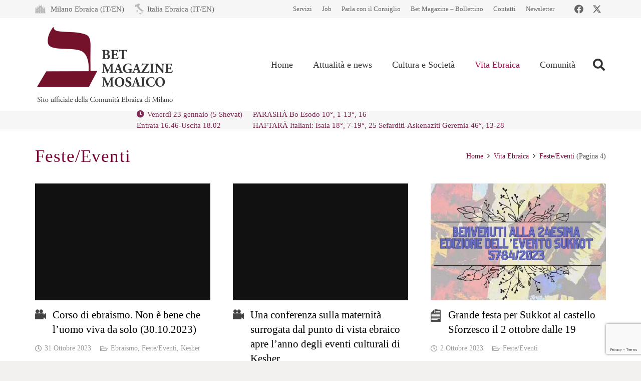

--- FILE ---
content_type: text/html; charset=utf-8
request_url: https://www.google.com/recaptcha/api2/anchor?ar=1&k=6LfYX8cUAAAAALOBOv84vkkasMl-vynBKHhL749Q&co=aHR0cHM6Ly93d3cubW9zYWljby1jZW0uaXQ6NDQz&hl=en&v=PoyoqOPhxBO7pBk68S4YbpHZ&size=invisible&anchor-ms=20000&execute-ms=30000&cb=jlr6d1tcu8zo
body_size: 49859
content:
<!DOCTYPE HTML><html dir="ltr" lang="en"><head><meta http-equiv="Content-Type" content="text/html; charset=UTF-8">
<meta http-equiv="X-UA-Compatible" content="IE=edge">
<title>reCAPTCHA</title>
<style type="text/css">
/* cyrillic-ext */
@font-face {
  font-family: 'Roboto';
  font-style: normal;
  font-weight: 400;
  font-stretch: 100%;
  src: url(//fonts.gstatic.com/s/roboto/v48/KFO7CnqEu92Fr1ME7kSn66aGLdTylUAMa3GUBHMdazTgWw.woff2) format('woff2');
  unicode-range: U+0460-052F, U+1C80-1C8A, U+20B4, U+2DE0-2DFF, U+A640-A69F, U+FE2E-FE2F;
}
/* cyrillic */
@font-face {
  font-family: 'Roboto';
  font-style: normal;
  font-weight: 400;
  font-stretch: 100%;
  src: url(//fonts.gstatic.com/s/roboto/v48/KFO7CnqEu92Fr1ME7kSn66aGLdTylUAMa3iUBHMdazTgWw.woff2) format('woff2');
  unicode-range: U+0301, U+0400-045F, U+0490-0491, U+04B0-04B1, U+2116;
}
/* greek-ext */
@font-face {
  font-family: 'Roboto';
  font-style: normal;
  font-weight: 400;
  font-stretch: 100%;
  src: url(//fonts.gstatic.com/s/roboto/v48/KFO7CnqEu92Fr1ME7kSn66aGLdTylUAMa3CUBHMdazTgWw.woff2) format('woff2');
  unicode-range: U+1F00-1FFF;
}
/* greek */
@font-face {
  font-family: 'Roboto';
  font-style: normal;
  font-weight: 400;
  font-stretch: 100%;
  src: url(//fonts.gstatic.com/s/roboto/v48/KFO7CnqEu92Fr1ME7kSn66aGLdTylUAMa3-UBHMdazTgWw.woff2) format('woff2');
  unicode-range: U+0370-0377, U+037A-037F, U+0384-038A, U+038C, U+038E-03A1, U+03A3-03FF;
}
/* math */
@font-face {
  font-family: 'Roboto';
  font-style: normal;
  font-weight: 400;
  font-stretch: 100%;
  src: url(//fonts.gstatic.com/s/roboto/v48/KFO7CnqEu92Fr1ME7kSn66aGLdTylUAMawCUBHMdazTgWw.woff2) format('woff2');
  unicode-range: U+0302-0303, U+0305, U+0307-0308, U+0310, U+0312, U+0315, U+031A, U+0326-0327, U+032C, U+032F-0330, U+0332-0333, U+0338, U+033A, U+0346, U+034D, U+0391-03A1, U+03A3-03A9, U+03B1-03C9, U+03D1, U+03D5-03D6, U+03F0-03F1, U+03F4-03F5, U+2016-2017, U+2034-2038, U+203C, U+2040, U+2043, U+2047, U+2050, U+2057, U+205F, U+2070-2071, U+2074-208E, U+2090-209C, U+20D0-20DC, U+20E1, U+20E5-20EF, U+2100-2112, U+2114-2115, U+2117-2121, U+2123-214F, U+2190, U+2192, U+2194-21AE, U+21B0-21E5, U+21F1-21F2, U+21F4-2211, U+2213-2214, U+2216-22FF, U+2308-230B, U+2310, U+2319, U+231C-2321, U+2336-237A, U+237C, U+2395, U+239B-23B7, U+23D0, U+23DC-23E1, U+2474-2475, U+25AF, U+25B3, U+25B7, U+25BD, U+25C1, U+25CA, U+25CC, U+25FB, U+266D-266F, U+27C0-27FF, U+2900-2AFF, U+2B0E-2B11, U+2B30-2B4C, U+2BFE, U+3030, U+FF5B, U+FF5D, U+1D400-1D7FF, U+1EE00-1EEFF;
}
/* symbols */
@font-face {
  font-family: 'Roboto';
  font-style: normal;
  font-weight: 400;
  font-stretch: 100%;
  src: url(//fonts.gstatic.com/s/roboto/v48/KFO7CnqEu92Fr1ME7kSn66aGLdTylUAMaxKUBHMdazTgWw.woff2) format('woff2');
  unicode-range: U+0001-000C, U+000E-001F, U+007F-009F, U+20DD-20E0, U+20E2-20E4, U+2150-218F, U+2190, U+2192, U+2194-2199, U+21AF, U+21E6-21F0, U+21F3, U+2218-2219, U+2299, U+22C4-22C6, U+2300-243F, U+2440-244A, U+2460-24FF, U+25A0-27BF, U+2800-28FF, U+2921-2922, U+2981, U+29BF, U+29EB, U+2B00-2BFF, U+4DC0-4DFF, U+FFF9-FFFB, U+10140-1018E, U+10190-1019C, U+101A0, U+101D0-101FD, U+102E0-102FB, U+10E60-10E7E, U+1D2C0-1D2D3, U+1D2E0-1D37F, U+1F000-1F0FF, U+1F100-1F1AD, U+1F1E6-1F1FF, U+1F30D-1F30F, U+1F315, U+1F31C, U+1F31E, U+1F320-1F32C, U+1F336, U+1F378, U+1F37D, U+1F382, U+1F393-1F39F, U+1F3A7-1F3A8, U+1F3AC-1F3AF, U+1F3C2, U+1F3C4-1F3C6, U+1F3CA-1F3CE, U+1F3D4-1F3E0, U+1F3ED, U+1F3F1-1F3F3, U+1F3F5-1F3F7, U+1F408, U+1F415, U+1F41F, U+1F426, U+1F43F, U+1F441-1F442, U+1F444, U+1F446-1F449, U+1F44C-1F44E, U+1F453, U+1F46A, U+1F47D, U+1F4A3, U+1F4B0, U+1F4B3, U+1F4B9, U+1F4BB, U+1F4BF, U+1F4C8-1F4CB, U+1F4D6, U+1F4DA, U+1F4DF, U+1F4E3-1F4E6, U+1F4EA-1F4ED, U+1F4F7, U+1F4F9-1F4FB, U+1F4FD-1F4FE, U+1F503, U+1F507-1F50B, U+1F50D, U+1F512-1F513, U+1F53E-1F54A, U+1F54F-1F5FA, U+1F610, U+1F650-1F67F, U+1F687, U+1F68D, U+1F691, U+1F694, U+1F698, U+1F6AD, U+1F6B2, U+1F6B9-1F6BA, U+1F6BC, U+1F6C6-1F6CF, U+1F6D3-1F6D7, U+1F6E0-1F6EA, U+1F6F0-1F6F3, U+1F6F7-1F6FC, U+1F700-1F7FF, U+1F800-1F80B, U+1F810-1F847, U+1F850-1F859, U+1F860-1F887, U+1F890-1F8AD, U+1F8B0-1F8BB, U+1F8C0-1F8C1, U+1F900-1F90B, U+1F93B, U+1F946, U+1F984, U+1F996, U+1F9E9, U+1FA00-1FA6F, U+1FA70-1FA7C, U+1FA80-1FA89, U+1FA8F-1FAC6, U+1FACE-1FADC, U+1FADF-1FAE9, U+1FAF0-1FAF8, U+1FB00-1FBFF;
}
/* vietnamese */
@font-face {
  font-family: 'Roboto';
  font-style: normal;
  font-weight: 400;
  font-stretch: 100%;
  src: url(//fonts.gstatic.com/s/roboto/v48/KFO7CnqEu92Fr1ME7kSn66aGLdTylUAMa3OUBHMdazTgWw.woff2) format('woff2');
  unicode-range: U+0102-0103, U+0110-0111, U+0128-0129, U+0168-0169, U+01A0-01A1, U+01AF-01B0, U+0300-0301, U+0303-0304, U+0308-0309, U+0323, U+0329, U+1EA0-1EF9, U+20AB;
}
/* latin-ext */
@font-face {
  font-family: 'Roboto';
  font-style: normal;
  font-weight: 400;
  font-stretch: 100%;
  src: url(//fonts.gstatic.com/s/roboto/v48/KFO7CnqEu92Fr1ME7kSn66aGLdTylUAMa3KUBHMdazTgWw.woff2) format('woff2');
  unicode-range: U+0100-02BA, U+02BD-02C5, U+02C7-02CC, U+02CE-02D7, U+02DD-02FF, U+0304, U+0308, U+0329, U+1D00-1DBF, U+1E00-1E9F, U+1EF2-1EFF, U+2020, U+20A0-20AB, U+20AD-20C0, U+2113, U+2C60-2C7F, U+A720-A7FF;
}
/* latin */
@font-face {
  font-family: 'Roboto';
  font-style: normal;
  font-weight: 400;
  font-stretch: 100%;
  src: url(//fonts.gstatic.com/s/roboto/v48/KFO7CnqEu92Fr1ME7kSn66aGLdTylUAMa3yUBHMdazQ.woff2) format('woff2');
  unicode-range: U+0000-00FF, U+0131, U+0152-0153, U+02BB-02BC, U+02C6, U+02DA, U+02DC, U+0304, U+0308, U+0329, U+2000-206F, U+20AC, U+2122, U+2191, U+2193, U+2212, U+2215, U+FEFF, U+FFFD;
}
/* cyrillic-ext */
@font-face {
  font-family: 'Roboto';
  font-style: normal;
  font-weight: 500;
  font-stretch: 100%;
  src: url(//fonts.gstatic.com/s/roboto/v48/KFO7CnqEu92Fr1ME7kSn66aGLdTylUAMa3GUBHMdazTgWw.woff2) format('woff2');
  unicode-range: U+0460-052F, U+1C80-1C8A, U+20B4, U+2DE0-2DFF, U+A640-A69F, U+FE2E-FE2F;
}
/* cyrillic */
@font-face {
  font-family: 'Roboto';
  font-style: normal;
  font-weight: 500;
  font-stretch: 100%;
  src: url(//fonts.gstatic.com/s/roboto/v48/KFO7CnqEu92Fr1ME7kSn66aGLdTylUAMa3iUBHMdazTgWw.woff2) format('woff2');
  unicode-range: U+0301, U+0400-045F, U+0490-0491, U+04B0-04B1, U+2116;
}
/* greek-ext */
@font-face {
  font-family: 'Roboto';
  font-style: normal;
  font-weight: 500;
  font-stretch: 100%;
  src: url(//fonts.gstatic.com/s/roboto/v48/KFO7CnqEu92Fr1ME7kSn66aGLdTylUAMa3CUBHMdazTgWw.woff2) format('woff2');
  unicode-range: U+1F00-1FFF;
}
/* greek */
@font-face {
  font-family: 'Roboto';
  font-style: normal;
  font-weight: 500;
  font-stretch: 100%;
  src: url(//fonts.gstatic.com/s/roboto/v48/KFO7CnqEu92Fr1ME7kSn66aGLdTylUAMa3-UBHMdazTgWw.woff2) format('woff2');
  unicode-range: U+0370-0377, U+037A-037F, U+0384-038A, U+038C, U+038E-03A1, U+03A3-03FF;
}
/* math */
@font-face {
  font-family: 'Roboto';
  font-style: normal;
  font-weight: 500;
  font-stretch: 100%;
  src: url(//fonts.gstatic.com/s/roboto/v48/KFO7CnqEu92Fr1ME7kSn66aGLdTylUAMawCUBHMdazTgWw.woff2) format('woff2');
  unicode-range: U+0302-0303, U+0305, U+0307-0308, U+0310, U+0312, U+0315, U+031A, U+0326-0327, U+032C, U+032F-0330, U+0332-0333, U+0338, U+033A, U+0346, U+034D, U+0391-03A1, U+03A3-03A9, U+03B1-03C9, U+03D1, U+03D5-03D6, U+03F0-03F1, U+03F4-03F5, U+2016-2017, U+2034-2038, U+203C, U+2040, U+2043, U+2047, U+2050, U+2057, U+205F, U+2070-2071, U+2074-208E, U+2090-209C, U+20D0-20DC, U+20E1, U+20E5-20EF, U+2100-2112, U+2114-2115, U+2117-2121, U+2123-214F, U+2190, U+2192, U+2194-21AE, U+21B0-21E5, U+21F1-21F2, U+21F4-2211, U+2213-2214, U+2216-22FF, U+2308-230B, U+2310, U+2319, U+231C-2321, U+2336-237A, U+237C, U+2395, U+239B-23B7, U+23D0, U+23DC-23E1, U+2474-2475, U+25AF, U+25B3, U+25B7, U+25BD, U+25C1, U+25CA, U+25CC, U+25FB, U+266D-266F, U+27C0-27FF, U+2900-2AFF, U+2B0E-2B11, U+2B30-2B4C, U+2BFE, U+3030, U+FF5B, U+FF5D, U+1D400-1D7FF, U+1EE00-1EEFF;
}
/* symbols */
@font-face {
  font-family: 'Roboto';
  font-style: normal;
  font-weight: 500;
  font-stretch: 100%;
  src: url(//fonts.gstatic.com/s/roboto/v48/KFO7CnqEu92Fr1ME7kSn66aGLdTylUAMaxKUBHMdazTgWw.woff2) format('woff2');
  unicode-range: U+0001-000C, U+000E-001F, U+007F-009F, U+20DD-20E0, U+20E2-20E4, U+2150-218F, U+2190, U+2192, U+2194-2199, U+21AF, U+21E6-21F0, U+21F3, U+2218-2219, U+2299, U+22C4-22C6, U+2300-243F, U+2440-244A, U+2460-24FF, U+25A0-27BF, U+2800-28FF, U+2921-2922, U+2981, U+29BF, U+29EB, U+2B00-2BFF, U+4DC0-4DFF, U+FFF9-FFFB, U+10140-1018E, U+10190-1019C, U+101A0, U+101D0-101FD, U+102E0-102FB, U+10E60-10E7E, U+1D2C0-1D2D3, U+1D2E0-1D37F, U+1F000-1F0FF, U+1F100-1F1AD, U+1F1E6-1F1FF, U+1F30D-1F30F, U+1F315, U+1F31C, U+1F31E, U+1F320-1F32C, U+1F336, U+1F378, U+1F37D, U+1F382, U+1F393-1F39F, U+1F3A7-1F3A8, U+1F3AC-1F3AF, U+1F3C2, U+1F3C4-1F3C6, U+1F3CA-1F3CE, U+1F3D4-1F3E0, U+1F3ED, U+1F3F1-1F3F3, U+1F3F5-1F3F7, U+1F408, U+1F415, U+1F41F, U+1F426, U+1F43F, U+1F441-1F442, U+1F444, U+1F446-1F449, U+1F44C-1F44E, U+1F453, U+1F46A, U+1F47D, U+1F4A3, U+1F4B0, U+1F4B3, U+1F4B9, U+1F4BB, U+1F4BF, U+1F4C8-1F4CB, U+1F4D6, U+1F4DA, U+1F4DF, U+1F4E3-1F4E6, U+1F4EA-1F4ED, U+1F4F7, U+1F4F9-1F4FB, U+1F4FD-1F4FE, U+1F503, U+1F507-1F50B, U+1F50D, U+1F512-1F513, U+1F53E-1F54A, U+1F54F-1F5FA, U+1F610, U+1F650-1F67F, U+1F687, U+1F68D, U+1F691, U+1F694, U+1F698, U+1F6AD, U+1F6B2, U+1F6B9-1F6BA, U+1F6BC, U+1F6C6-1F6CF, U+1F6D3-1F6D7, U+1F6E0-1F6EA, U+1F6F0-1F6F3, U+1F6F7-1F6FC, U+1F700-1F7FF, U+1F800-1F80B, U+1F810-1F847, U+1F850-1F859, U+1F860-1F887, U+1F890-1F8AD, U+1F8B0-1F8BB, U+1F8C0-1F8C1, U+1F900-1F90B, U+1F93B, U+1F946, U+1F984, U+1F996, U+1F9E9, U+1FA00-1FA6F, U+1FA70-1FA7C, U+1FA80-1FA89, U+1FA8F-1FAC6, U+1FACE-1FADC, U+1FADF-1FAE9, U+1FAF0-1FAF8, U+1FB00-1FBFF;
}
/* vietnamese */
@font-face {
  font-family: 'Roboto';
  font-style: normal;
  font-weight: 500;
  font-stretch: 100%;
  src: url(//fonts.gstatic.com/s/roboto/v48/KFO7CnqEu92Fr1ME7kSn66aGLdTylUAMa3OUBHMdazTgWw.woff2) format('woff2');
  unicode-range: U+0102-0103, U+0110-0111, U+0128-0129, U+0168-0169, U+01A0-01A1, U+01AF-01B0, U+0300-0301, U+0303-0304, U+0308-0309, U+0323, U+0329, U+1EA0-1EF9, U+20AB;
}
/* latin-ext */
@font-face {
  font-family: 'Roboto';
  font-style: normal;
  font-weight: 500;
  font-stretch: 100%;
  src: url(//fonts.gstatic.com/s/roboto/v48/KFO7CnqEu92Fr1ME7kSn66aGLdTylUAMa3KUBHMdazTgWw.woff2) format('woff2');
  unicode-range: U+0100-02BA, U+02BD-02C5, U+02C7-02CC, U+02CE-02D7, U+02DD-02FF, U+0304, U+0308, U+0329, U+1D00-1DBF, U+1E00-1E9F, U+1EF2-1EFF, U+2020, U+20A0-20AB, U+20AD-20C0, U+2113, U+2C60-2C7F, U+A720-A7FF;
}
/* latin */
@font-face {
  font-family: 'Roboto';
  font-style: normal;
  font-weight: 500;
  font-stretch: 100%;
  src: url(//fonts.gstatic.com/s/roboto/v48/KFO7CnqEu92Fr1ME7kSn66aGLdTylUAMa3yUBHMdazQ.woff2) format('woff2');
  unicode-range: U+0000-00FF, U+0131, U+0152-0153, U+02BB-02BC, U+02C6, U+02DA, U+02DC, U+0304, U+0308, U+0329, U+2000-206F, U+20AC, U+2122, U+2191, U+2193, U+2212, U+2215, U+FEFF, U+FFFD;
}
/* cyrillic-ext */
@font-face {
  font-family: 'Roboto';
  font-style: normal;
  font-weight: 900;
  font-stretch: 100%;
  src: url(//fonts.gstatic.com/s/roboto/v48/KFO7CnqEu92Fr1ME7kSn66aGLdTylUAMa3GUBHMdazTgWw.woff2) format('woff2');
  unicode-range: U+0460-052F, U+1C80-1C8A, U+20B4, U+2DE0-2DFF, U+A640-A69F, U+FE2E-FE2F;
}
/* cyrillic */
@font-face {
  font-family: 'Roboto';
  font-style: normal;
  font-weight: 900;
  font-stretch: 100%;
  src: url(//fonts.gstatic.com/s/roboto/v48/KFO7CnqEu92Fr1ME7kSn66aGLdTylUAMa3iUBHMdazTgWw.woff2) format('woff2');
  unicode-range: U+0301, U+0400-045F, U+0490-0491, U+04B0-04B1, U+2116;
}
/* greek-ext */
@font-face {
  font-family: 'Roboto';
  font-style: normal;
  font-weight: 900;
  font-stretch: 100%;
  src: url(//fonts.gstatic.com/s/roboto/v48/KFO7CnqEu92Fr1ME7kSn66aGLdTylUAMa3CUBHMdazTgWw.woff2) format('woff2');
  unicode-range: U+1F00-1FFF;
}
/* greek */
@font-face {
  font-family: 'Roboto';
  font-style: normal;
  font-weight: 900;
  font-stretch: 100%;
  src: url(//fonts.gstatic.com/s/roboto/v48/KFO7CnqEu92Fr1ME7kSn66aGLdTylUAMa3-UBHMdazTgWw.woff2) format('woff2');
  unicode-range: U+0370-0377, U+037A-037F, U+0384-038A, U+038C, U+038E-03A1, U+03A3-03FF;
}
/* math */
@font-face {
  font-family: 'Roboto';
  font-style: normal;
  font-weight: 900;
  font-stretch: 100%;
  src: url(//fonts.gstatic.com/s/roboto/v48/KFO7CnqEu92Fr1ME7kSn66aGLdTylUAMawCUBHMdazTgWw.woff2) format('woff2');
  unicode-range: U+0302-0303, U+0305, U+0307-0308, U+0310, U+0312, U+0315, U+031A, U+0326-0327, U+032C, U+032F-0330, U+0332-0333, U+0338, U+033A, U+0346, U+034D, U+0391-03A1, U+03A3-03A9, U+03B1-03C9, U+03D1, U+03D5-03D6, U+03F0-03F1, U+03F4-03F5, U+2016-2017, U+2034-2038, U+203C, U+2040, U+2043, U+2047, U+2050, U+2057, U+205F, U+2070-2071, U+2074-208E, U+2090-209C, U+20D0-20DC, U+20E1, U+20E5-20EF, U+2100-2112, U+2114-2115, U+2117-2121, U+2123-214F, U+2190, U+2192, U+2194-21AE, U+21B0-21E5, U+21F1-21F2, U+21F4-2211, U+2213-2214, U+2216-22FF, U+2308-230B, U+2310, U+2319, U+231C-2321, U+2336-237A, U+237C, U+2395, U+239B-23B7, U+23D0, U+23DC-23E1, U+2474-2475, U+25AF, U+25B3, U+25B7, U+25BD, U+25C1, U+25CA, U+25CC, U+25FB, U+266D-266F, U+27C0-27FF, U+2900-2AFF, U+2B0E-2B11, U+2B30-2B4C, U+2BFE, U+3030, U+FF5B, U+FF5D, U+1D400-1D7FF, U+1EE00-1EEFF;
}
/* symbols */
@font-face {
  font-family: 'Roboto';
  font-style: normal;
  font-weight: 900;
  font-stretch: 100%;
  src: url(//fonts.gstatic.com/s/roboto/v48/KFO7CnqEu92Fr1ME7kSn66aGLdTylUAMaxKUBHMdazTgWw.woff2) format('woff2');
  unicode-range: U+0001-000C, U+000E-001F, U+007F-009F, U+20DD-20E0, U+20E2-20E4, U+2150-218F, U+2190, U+2192, U+2194-2199, U+21AF, U+21E6-21F0, U+21F3, U+2218-2219, U+2299, U+22C4-22C6, U+2300-243F, U+2440-244A, U+2460-24FF, U+25A0-27BF, U+2800-28FF, U+2921-2922, U+2981, U+29BF, U+29EB, U+2B00-2BFF, U+4DC0-4DFF, U+FFF9-FFFB, U+10140-1018E, U+10190-1019C, U+101A0, U+101D0-101FD, U+102E0-102FB, U+10E60-10E7E, U+1D2C0-1D2D3, U+1D2E0-1D37F, U+1F000-1F0FF, U+1F100-1F1AD, U+1F1E6-1F1FF, U+1F30D-1F30F, U+1F315, U+1F31C, U+1F31E, U+1F320-1F32C, U+1F336, U+1F378, U+1F37D, U+1F382, U+1F393-1F39F, U+1F3A7-1F3A8, U+1F3AC-1F3AF, U+1F3C2, U+1F3C4-1F3C6, U+1F3CA-1F3CE, U+1F3D4-1F3E0, U+1F3ED, U+1F3F1-1F3F3, U+1F3F5-1F3F7, U+1F408, U+1F415, U+1F41F, U+1F426, U+1F43F, U+1F441-1F442, U+1F444, U+1F446-1F449, U+1F44C-1F44E, U+1F453, U+1F46A, U+1F47D, U+1F4A3, U+1F4B0, U+1F4B3, U+1F4B9, U+1F4BB, U+1F4BF, U+1F4C8-1F4CB, U+1F4D6, U+1F4DA, U+1F4DF, U+1F4E3-1F4E6, U+1F4EA-1F4ED, U+1F4F7, U+1F4F9-1F4FB, U+1F4FD-1F4FE, U+1F503, U+1F507-1F50B, U+1F50D, U+1F512-1F513, U+1F53E-1F54A, U+1F54F-1F5FA, U+1F610, U+1F650-1F67F, U+1F687, U+1F68D, U+1F691, U+1F694, U+1F698, U+1F6AD, U+1F6B2, U+1F6B9-1F6BA, U+1F6BC, U+1F6C6-1F6CF, U+1F6D3-1F6D7, U+1F6E0-1F6EA, U+1F6F0-1F6F3, U+1F6F7-1F6FC, U+1F700-1F7FF, U+1F800-1F80B, U+1F810-1F847, U+1F850-1F859, U+1F860-1F887, U+1F890-1F8AD, U+1F8B0-1F8BB, U+1F8C0-1F8C1, U+1F900-1F90B, U+1F93B, U+1F946, U+1F984, U+1F996, U+1F9E9, U+1FA00-1FA6F, U+1FA70-1FA7C, U+1FA80-1FA89, U+1FA8F-1FAC6, U+1FACE-1FADC, U+1FADF-1FAE9, U+1FAF0-1FAF8, U+1FB00-1FBFF;
}
/* vietnamese */
@font-face {
  font-family: 'Roboto';
  font-style: normal;
  font-weight: 900;
  font-stretch: 100%;
  src: url(//fonts.gstatic.com/s/roboto/v48/KFO7CnqEu92Fr1ME7kSn66aGLdTylUAMa3OUBHMdazTgWw.woff2) format('woff2');
  unicode-range: U+0102-0103, U+0110-0111, U+0128-0129, U+0168-0169, U+01A0-01A1, U+01AF-01B0, U+0300-0301, U+0303-0304, U+0308-0309, U+0323, U+0329, U+1EA0-1EF9, U+20AB;
}
/* latin-ext */
@font-face {
  font-family: 'Roboto';
  font-style: normal;
  font-weight: 900;
  font-stretch: 100%;
  src: url(//fonts.gstatic.com/s/roboto/v48/KFO7CnqEu92Fr1ME7kSn66aGLdTylUAMa3KUBHMdazTgWw.woff2) format('woff2');
  unicode-range: U+0100-02BA, U+02BD-02C5, U+02C7-02CC, U+02CE-02D7, U+02DD-02FF, U+0304, U+0308, U+0329, U+1D00-1DBF, U+1E00-1E9F, U+1EF2-1EFF, U+2020, U+20A0-20AB, U+20AD-20C0, U+2113, U+2C60-2C7F, U+A720-A7FF;
}
/* latin */
@font-face {
  font-family: 'Roboto';
  font-style: normal;
  font-weight: 900;
  font-stretch: 100%;
  src: url(//fonts.gstatic.com/s/roboto/v48/KFO7CnqEu92Fr1ME7kSn66aGLdTylUAMa3yUBHMdazQ.woff2) format('woff2');
  unicode-range: U+0000-00FF, U+0131, U+0152-0153, U+02BB-02BC, U+02C6, U+02DA, U+02DC, U+0304, U+0308, U+0329, U+2000-206F, U+20AC, U+2122, U+2191, U+2193, U+2212, U+2215, U+FEFF, U+FFFD;
}

</style>
<link rel="stylesheet" type="text/css" href="https://www.gstatic.com/recaptcha/releases/PoyoqOPhxBO7pBk68S4YbpHZ/styles__ltr.css">
<script nonce="OzZmpQUtGEjjsdOwL52a9A" type="text/javascript">window['__recaptcha_api'] = 'https://www.google.com/recaptcha/api2/';</script>
<script type="text/javascript" src="https://www.gstatic.com/recaptcha/releases/PoyoqOPhxBO7pBk68S4YbpHZ/recaptcha__en.js" nonce="OzZmpQUtGEjjsdOwL52a9A">
      
    </script></head>
<body><div id="rc-anchor-alert" class="rc-anchor-alert"></div>
<input type="hidden" id="recaptcha-token" value="[base64]">
<script type="text/javascript" nonce="OzZmpQUtGEjjsdOwL52a9A">
      recaptcha.anchor.Main.init("[\x22ainput\x22,[\x22bgdata\x22,\x22\x22,\[base64]/[base64]/[base64]/[base64]/[base64]/[base64]/KGcoTywyNTMsTy5PKSxVRyhPLEMpKTpnKE8sMjUzLEMpLE8pKSxsKSksTykpfSxieT1mdW5jdGlvbihDLE8sdSxsKXtmb3IobD0odT1SKEMpLDApO08+MDtPLS0pbD1sPDw4fFooQyk7ZyhDLHUsbCl9LFVHPWZ1bmN0aW9uKEMsTyl7Qy5pLmxlbmd0aD4xMDQ/[base64]/[base64]/[base64]/[base64]/[base64]/[base64]/[base64]\\u003d\x22,\[base64]\\u003d\x22,\x22wrzCk8KwwpjDuRtKw69cw4HCg8K2wqc2cMO/w7bCuivCnXvDnsKsw6VWXMKXwqgGw7bDksKUwqrCjhTCsgUXNcOQwpF7SMKIKsKvVjtRfGxzw63DgcK0QUImS8Ovwp8lw4oww7EGJj5vRC0ALMKOdMOHwpDDqMKdwp/CkF/DpcOXEcKdH8KxIcK9w5LDicKvw6zCoT7Crho7NVtESl/Dv8OHX8OzD8K3OsKwwoEWPmx8bnfCiwrCgUpcwr7DmGBuccKPwqHDh8KmwqZxw5VJwq7DscKbwpjCscOTP8Kew7vDjsOawoo/[base64]/wpUKw51nYx5WeW7DuHTDi8OyTCdlwq8vXAfCgUomVMKAGcO2w7rCgyzCoMK8wovCq8OjcsOdVCXCkg5hw63DjHTDk8OEw48zwovDpcKzBj7DrxoPwqbDsS5fbg3DosOcwr0cw43DkApeLMKSw552wrvDtMKiw7vDu10Yw5fCo8KGwohrwrRUOMO6w7/CocKeIsOdMsKywr7CrcKfw5lHw5TCrcK9w498WcK2ecOxEMOHw6rCj33Cj8OPJCnDqE/CunQBwpzCnMKKN8OnwoUywqwqMn4Cwo4VNsKmw5AdA1M3wpERwpPDk0jCqcKRCmw5w4nCtzpWJ8Owwq/DhcOKwqTCtFzDhMKBTAVFwqnDnU1tIsO6wrxQwpXCs8OUw6N8w4djwqfCsUR+RivCmcOdKhZEw5zCnsKuLyNUwq7CvFTCpB4OATrCr3wzEwrCrVvCvCdeOlfCjsOsw4jCpQrCqE8OG8O2w5AqFcOUwro8w4PCkMOjJhFTwprCrV/CjyfDsHTCnwoQUcOdB8Oxwqsqw7XDuA54wpHClMKQw5bCjDvCvgJEFArClsOfw6gYM2FeE8KJw67DtCXDhDlhZQnDvsKWw4LChMOuQsOMw6fCtTkzw5B/QmMjBkDDkMOmUcK4w75Uw4rCmBfDkUXDk1hYXMK8WXkYQkBxcMKNNcOyw63CijvCisKHw7RfwobDkSrDjsObVcOPHcOAIHJcfkAFw6A5VEbCtMK/dFIsw4TDk1ZfSMOUf1HDhh3DkHcjBMOXISLDkcOYwobCklM7wpPDjzlyI8OBGk09UGbCoMKywrZBbSzDnMO8wojChcKrw4IhwpXDq8Ohw6DDjXPDpMKbw67DiTnCusKrw6HDhcOOAknDlMKyCcOKwrEyWMK+IcOVDMKAHEYVwr0ff8OvHmTDgXbDj1/Cm8O2ai/CgkDCpcOMwp3DmUvCvMOBwqkeBHA5wqZOw4UGwoDClsKlSsK3JMK1Px3CkcKWUsOWQDlSwoXDtcK9wrvDrsK/w7/Dm8Klw6VQwp/CpcOEUsOyOsOAw5ZSwqM6wrQ4AGbDuMOUZ8OewoxPw4hEwqQQFANDw5Zpw4NfE8O4LGNswo7DqMO/w5bDt8KTfAHDmQDDgg3Dm3HCmcKNFMOwPT/DpcOXIcKjw7UsKgDDqHTDnTPCtyYMwqjCnRkmw6vCj8KGwoUDwo9bFXfCtcK5wpokM1whSMKMwqnDjMKwDcOjJ8KZw44UDcOXw6DDmMKOVB9fw7DCghtIW0p2w4/[base64]/DuxVLUEoyemZ9MsKDw50tVyHCscKzwpcIwoEUBsOKB8K1DEZIG8OVwoldwo9jw6fCosOTHMOBFmDDu8KtKMK+wqTCrjtKw6vDjE3CpxTCoMOVw7jCrcOnwoI7w4kdNxIVwqESdBg4wrfCo8KIMsOJwojCp8Kyw4JVMsKmKmsCw7EsfsKpwr49wpZwJsK/[base64]/w6vCoRrDqCFMTm7CscKvVBwvwrbDq8K2w6xlw6bDk8KTw7bCs3YTdyFNw7hlwqLCskAuw5gEwpMow4DDjMO0AMKBc8O/wpTChcK7woTDp1phw6rCksOxfwIICcKPDgLDlw/Dlg7CpsKEeMKhw7nDqMOYa3nCj8KLw5UPDMK7w4PDtlrCnMKXGV3DvVLCuADDn0TDl8Otw5Zew4TCsxzCoXUjwrI5w55eA8KXWMOrw5RKwopbwp3CtWvDk0Ebw4HDuQ/CqX7DuR05wrTDtMKTw5dfeCPDsTzCs8Oow6YRw63Co8KdwrbCkW7CscOqwpPDiMOXw549JDTCqXnDjhAmO2bDmm4Pw78Yw43CvVLCmWDCs8KYwrPCjQkCwq/ClcKVwr4+QsOewpNAHV/DtnkMecKxw6ENw5LCjMO1wojDtcOAHgTDvcK/wr3ClB3DjsKxGMKuw6LCrMKswrbChTcRFMKQYFZ0w4hjwpxdwqQFw5kaw53Dn0YjK8O2woBjw7BkB1FJwo/DrB3Di8KxwpDCkhrDr8Ofw47DncO1EFBjNm5KGnYtG8Oxw6jDsMKFw5l7KncuF8KiwokMUn/DmGFaUk7DkjdzGnIWwqvDisKALx9aw4Zpw4V9wpbDjHXDvMOnCHrDo8K1w6BtwpVGwqMrw4LDjykBZMOAOsKYwpEHw6YnXcKGEAARfkjDkArDgsOuwpXDnXxjw6jCvl7Dt8K6CBbCucOUFMKgw7EWAkXCvyIPW1LDvcKOZsOLwqUnwpdyJhR9w53Ck8KhHsKlwqZQwo/DrsKYc8OmEgwOwrVmRMORwqvCiTzCh8OOT8KRfVTDt0VwAsKOwr8Mw6TDscOoAHhidlxrwrpUwrQNVcKVw7EfwpfDrGlfwovCtnZ5wpPCrjFDDcOBw6jDlMKhw4/CqzxPKxLCncOiQD9GTMK6IifCplTCv8OscnDChgYkD2fDlzvDicObwp/Du8OtKG/CtgA5wo/Dnxsmw7HCtsK5wpQ6wpLDnA4LBU/DpMKlw6JfJsKcw7PDjFjDtsKAQxfCqWk+wojChMKAwo8bwrIxN8KnK28PUMKKwq4qScOcVsOXwqDCpcOlw5fDgQsMGsKqbcKwcjLCjUV3wqMnwosHQMOWw7jCqBnCpjNkbcOwbsO4woBINWhEXzwUDMOHw57CrBbCicKowo/CuHMONzxsXgZew6tRw7PDgnlxwoXDpg/CoGbDp8OAHMO1GsKVwrtxbTvDnMKZJ0nCgcOnwp3DjgjCsV8PwovCrSoJwpPDgjHDvMOzw6R4wr7DisKPw4hlwpAGwqEIwrU3M8OpOsO6YxLDjMKeHQUVQcK4wpUnw5PDujjCuwJ5wrzCqcOzwok6JsKdAibDu8ONZ8O0YwLCknvDk8KTagBjMjnDg8OpVk/Cm8O/wpXDnBbCjgTDjcKew6hxJDlRWcOuWWlyw5QNw5drDsKyw7xzV3rDrsOFw5DDqMK5YsOnwpxTdBPCixXCs8KjU8K2w5bDq8Kmw7nCmsOhwq/CrUJ3wpYlYG3DhCtMcjXCjgvCs8Kmw4LDgGwMwr1Rw50BwrpNR8KXT8O8HiLDuMKTw557BRBXecOPBiEgX8K8wq1tQsKpL8O7d8KYel7Dokp4bMKMwrZBw5nDtMK/[base64]/CksKTwrkBQMKPw7geBlpMJWTDrsKHa8OWWsOsARY2wpQFIsKbX097woouw48Bw5LDqcOjwqcMMFzDlMKKw67CighWOUN8cMKKI2HCpMKowph7VsOReGc1G8OjXsOiwpo6DkwsVMOxaiPCrx/ClsKMwp7CssOXfMK+woMSw5HCp8KMJAbDrMKwK8O7AyNwdMKiOyvCiUUVw7PDlT3Dn3fCtj/[base64]/wop/w4IycsOqwqvCtmUPa3JBN8OaEsOHwrc0PsO2QSbCk8K0EMOpPcOxwq8SdMOuaMKtw6dPFj7DpwXCggQ5wpo/UVTDgcOkYcKwwqlqSMKkbcOlPlzCtsKSecOSw7zDmMKTMH0XwplfwqXCrGIOwr/[base64]/[base64]/[base64]/CvCPCr3fCi8OBQ8Kyw6bDrcKtKsOwwrHCpcO+wqVhw51pYhHDqsOHF3tpwqTCtsKUw5jDgMKiw5pOwrPCjsKFwrorw6jDq8Onwp/DrcKwQAceFDPDv8KlQMKwejTCtRwXCQTDtQVYwoDCqy/[base64]/wpfCoMOwXcOPwoIuKMOjVTTCnMKiw6nCmAXCt8KKw4zCvMKJOMOHdmprOMOSOS9Rw5RKw53DsktKwqhAwrAWainCrsK2w7o/TMOQwprCuXxKS8O9w4bDuFXCsxEEw5MbwrIQD8KIUFE4woDDr8KUIn1QwrQtw77DrmpJw5TCpgQ2cwjCkx4VecKrw7TDuFghKsKDbFQ8DsK6Az8SwoHCvcKnEWbCmMOYwoHChxVXwoXDisOVw4AtwqrDt8OTM8O7EANQw4/CvX7CmQcEwrDCkBFpwqTDlsKyTHkpHMOBICppdk/[base64]/CnsOzwovCmlgCLTldFm5CKsKWOMOnwrDDg8Ozwopdwo/DrnQ7GcK0UDBjPsOZXGZUw70/[base64]/w6XDi8K2w55ywpbCvX/[base64]/ColPCqQNiwqt3wo5dw6J5L0bCunM7wojCqcOSRcK0I0PCn8KEwo4xw7/DgStYw6olJBTCoC7ChjR/[base64]/cmrCvsKEE8Oqw5LDisK7NsKPw4BtAkPCt1rDpx3CucKfw5tUdU/CunPCoHdpwrR9w71fwq15b252wpkUNsOZw7l+wq9+PUzCi8OOw5/Di8O5woQ6XwTCnDwWAcOIZsOqw4krwpLCl8OeKcO1w4/DpXTDlQ/[base64]/E8Kyw4tZw6PDpw4+w7TDqMOEw7DDjH/DscK6cMOrXTJBNRtIWxVQw5puRMKFOMKsw6zCncOHw7HDhwHDq8KWIlnCuVDCmsKcwoRMOxIZwq9QwoVaw5/ClcOTw5/[base64]/[base64]/[base64]/ClMKheEI7Vi0Dw7w4w7F4w5vDnsKBehHCi8KnwqwrcTkmw6UEw7nDhcOkw6gSRMOgwojChWPDhgRDe8Ozw5FaXMKFaGHCncOZwpAqw7rCo8OCX0PDmsODw4hZw48Sw5/Dg3YMX8OAFTFhG3XCgsKpdz88w4LDnMKnDsOOw4TDszMRGcOpRMKGw77DjXsMQm7ClhNOIMKAMcKxw4V9BBDChsOCFzxjcRZrZB5GDsOnHWHDhS3Dmm8vw5zDuGlzwoF2wrLCjHnDvix5FkzDpMOYfkzDs3M7w6/DkxfCl8O9f8KsKF54w7TDhGjCl2dlwpPCqcO+E8OLFcOtwojCu8OzYVQdOFrDt8OuGC3CqsK6FMKATcKpTi3Du0F4wojDhhzCnV/[base64]/[base64]/Dp8OHwpLDlzrCrcOMwqlxw7bCs0AvwofDiQkGI8OnU1DCqnfDvw7CiR3DjsO/wqorfcKaOsO9A8KLYMOnw4HCvMOIw5lAw7Imwp9IXT7DjlbDocOUU8Omw41Xw4nDr37CkMONPFVqIcKRL8OvLmjChcKcPgQKacOjwqBUTxfDjnxYwpwZecK1JloXw5rDnXvDvsO9w5lGCcOKw6/CtHsMwod4Q8OiOjrClVXDhn1PawrCksOZw7vDtBwCYW06Z8KVw74FwplCwrnDjmkuASPCpB/DkMK2RSnCrsODwoA3w7ApwqoswotoTcKGTWxTL8K+w7XCnzc5w6XDpcK1wqRMQsOKA8OBw51SwobCigXDgsKcw7/DmMKDwohnw6DCtMKdVQcNw4nCr8Kkwosqa8OaFBQ3w6h6X1TDvcKRw4hdQcK5RzsJwqTCgXtUIzAlOsKOwonDt1Edw7srRMOufcOVwpTCnlvCpgDDh8OqcsK2Ez/DvcKVw67DuG8fw5FVw7sDdcKjwpMWCSTDvWx/TyEWE8KewoXCknpPFgRMwojCkcKWDsOxwqLDsiLDn2zCrsOiwrQsfy5Xw5EuN8KgEcOewo3Din4HIsK6wrdWMsOuwr/DoUzDs3fCvQdZTcO4wpAtw4wIw6FkYEDDqcKxcHtyN8K5aj0ww7tQSVHDi8Kvw6wHecOBwrYBwqnDv8Ksw74bw7XChi7Cq8OKw6A1w67DtMOPwqFCwoZ8bcKUOsOEMWUOw6DCo8Ovw4fCsFbDthZyw47DkkUSDMO2OFoNw60Jwr9XMxzCuXJew4kBwp/CgsKlw4XCgihLYMKrw4vCm8OfJ8OkNMKqw6IGwrzDv8Ood8KbPsOfMcKdYBzChBZLw6HDgcKtw6fCmjTCqMOWw5pFHFnDnXVJw4FxOHvCgCrDicO6WRpUUsKPEcKuw4nDqlxdw77Cgx7DkCnDqsO/wr8HX1fDrMK0RlRdwo88wr8Wwq/DhsKeXDs9wp3CjsKyw5gkY0TDgcOpwonCk2l9w6vDsMOtMF5fJsOAEsOkwprDiDPClMKPw4DCh8OwRcOCQcOqU8O6wpzCrBbDgUJawr3ClGhyPxtMwrYFU00kw7fCrkDDnMO/BcOrTMKPLMOjwqbDjsO8WsO1w7vCvMOee8Kyw4DDjsK4exnDlCrDplnDuBV8KDoZwobDtRDCusOSw6jDr8Oqwrc/HMKmwp1dO2p0woxxw6dwwrvDuFoIw5fCkhYWP8OPwqPCtMK/TQ7ClsOaAMOjAcKvEDg8YkHCh8KacsObwqNzw6TDhQMvwqgdw5TCk8OOR1AVNzVAw6DDqyPDpT7Cg0XDnsKHLcKVw5LCswnDrsOAGxnCiEotw4BiQcO/wpHDj8OCJcOgwo3CnsKmH1fCiErCkDPCnijDplx1woMaW8OnG8KXwo4EIsKuwr/[base64]/awjCksOYRMK/[base64]/[base64]/wqkXesKywqfDosKZAcK0w4olK8KYw5jDtcKTD8KrGlLCj0bCmMKyw7tEWx4mfcKgwoHCiMKdwrcOw7Fpw5Z3wr5/wptLw4p1W8KQNXQHw7DCiMOuwoLCjcKbQjtuw47CtMOKwqZ0CiXDkcOIwrsVA8K2Zlh6FMKsHHxQw7h1EcOkLDUPWMKlw4EHO8KcQU7CgWUcwr4gwoPDrMOvw7bCnnXCrsOJCMK/wrPCpsK4eCzDl8KPwoXClD7CgXscw7PDlw8aw7xXYD/[base64]/DmsOxKcKpS8OJwp3DqcO6wrw2RMOSOsOGTMOFwqA5w6J/[base64]/Dp8OfwrJfDcK1wqnDsk3CoMKewr0yw4pGBsKnJ8OEJsOjZcK2FsOac0rCrGzCqMOTw5rDin7ChgI5w74pOwLDrMKuw5DDmsO2cw/DojnDhsOsw4zDhX9lccKuwp1Jw7LDtA7DkcKVwoA6wr9sdUrDhTF/TSHDpsOxSMOmNMKmwqnDtBo1fMO2wqoCw4rChCkeUsO5wpQ8wrXDkMK0w7EBwqU+BVFtwp8bb1PCm8O/[base64]/w44QH8KMwqTCqMOtwqHCu0c4YE4LCi3CgsK8YRPDtx54XcOgOMKAwqkSw53ChcOnD1s/RMKAc8O6G8Osw40OwozDu8OhYsOpL8O6woh2dRJRw7YQwpJRYhMrHHzCp8KlLWDDuMK4w5fCkTzDtsOhwqnDjhIbdzkywo/DncOVCSM6w5BBOBwCWx7DjDZ/wovCjsOZQ1oTazAHw6DChFPDmjrCosODw6DDuicXw5Byw5NGCsOlw5rCgWRrw7t1H1lrwoAKM8K1eRnCvAJkwq0XwqDDjU1aODtiwrg+D8O4GXJwBMK3ecOqPkhJw6bDsMKSwpRxAnjCqSDCg2TDhHlgIDnCgzHCvsK+DcOmwok6USo/w445fArClD1hUSEUKjlqAgk6wqJPw5UuwowsP8KUMsOve0PCoi9EEyfDrMOUwqnDksKMwqtqesKpRx3ClCTCnhEJwpVlacOzVB5aw7UCwoXDu8O/[base64]/[base64]/CiMKfw550wqDDun/DmSliQALCtcOidVlwwqkIw7IoZxfCnUzDjsKswr07w4nDph8Ow6M1wpwdBXjCj8KcwpE6woAwwqhWw5Bpw7RawrReTgAkwo3CiTvDtsOSw4PDnRQQWcKHwonDnMO1PQkQOW/DlcK4IHfCosOGRsOcw7HDukBAWMKgwqQ5XcOtw6deEsKLBcKHAF43wqfCksOgwpXCjw5yw795w6LCthHCqsOdOF9rwpJXw6dAXGzDp8OHKXnCjxRVwpZMw4lEEsOKFnIjw6TCkcOvFsO+w7oew7Z/L2owOGXCsFMUCsO5VTbDlcOOJsK3DFUZC8O6D8OYw6XDuC/DvcOAw6Mzw4Rvf0N5w4/CkilxacOVwqk1wq7CrsKFA2kew5nCthRdwr/Cvz5zIFfCp3rCocO1clYPwrbCo8OcwqYYwqbDhD3CgEDCqSPCo1I4eBHDl8KLw6lJC8KPFwh0w6Iaw5cawr3DqAMsOsOaw63DpMKSwrrDgMKdA8KxOcOlDcO9csO/[base64]/CpXhpcMK1wrzCmEQnVBJ5w7vDgMKDHsOqw63CoDx1AsKebHnDhW3CkHMvw6gsL8OWXcOLw6fCvD/DoVcdTsOGwq1hTsKlw6fDvMOOwrNIK0Uvwr3CtcKMRgFuRhPCpDgic8OkX8KMel1+w4LDkybDpMKAUcOBXMK1FcKOTcK0A8Oxwr1/wr5ODD3DkC83N0PDjAfDrRMAw5IrUBJQHxkgMi3CrMKlN8OhAMOOwoHDpC3Cqg7DisOowr/[base64]/fMOfwrQDwpjDtMOHw7IGw6zCt8K3UsOlV8OJGMOrEhUgwqsEw4VFFcOnwqkYRT3DosKzG8K6RxDDmMOqwrDDmX3Cg8KMw7JOw4llwpx1w4HCoRRmE8KJNRp6AMOvwqF/NTxYw4DCrxDDkyBQw73DlFDDoFLCoX1ww4pmw73Dh2wIClrDuDDCmcKJw7FJw4VHJcKsw6LDuXXDnsOpwqFSwo7CkcK/w67CnDnDl8OwwqIcT8OPMQ/[base64]/[base64]/ClcKZPRzDsQ/CgjjDuknDtXbCsWMvwqDDr8OqV8OhwqcNwpJ+w4XCu8OUJCZkM3UEwoXDsMOawotewq7CiT/CvA91X1zCvsKjAy3DscKIW3LDqcK/[base64]/DmMOew5QvwqjDrMKYw641VsKYwqvDvns3X8KyPsODPBsNw5ZDTRnDscO8YMOVw5MvdMKXYSjCkkjCr8KdwpzCl8Okwrl1JMKRUsK8wqzDv8Kdw6how57Dpg/DtMO4wq83VxRNMjMSwonCrsKBU8OrcsKUFhrCqCPCrsK0w4YKwrAIEMO5RhViwrnCvMKoWyt5dCTCkMKaGH/DvGtMYcKhGsKoVz4Owq7Dp8OAwrHDgRcMXcOww5XCm8KBw6APw5pTw69rwprDqcOlcsOZF8OCw5QXwoY3I8KxEGguw7bClDwYw5zCnTIbwpPDlVHCnQojw7HCqsOmwohZIg7DjMOIwqVcJMOaWMK/w6MMPcOdPXcmUWvDkcOKeMOoC8OzDSFyfcOFCMK0bEt8MgPDp8Ouw5w4Y8OxQU9JHWxqw4HCjMOuVjrDjijDrzfCgSXCusKMw5c0LMOkwq7ClDPDgsK2ZiLDhnw1fw9LcsKEa8KRWzrCuhhbw7cEFBfDosK9w7XClcO/PSNew57CoWNgZRHCisKCwqHCkcO0w4jDosKhw5/Dg8KmwrlUSjLCvMOIFSYHVMOUwpNdw7vDscKKw7TDqWfCl8K5wqLChsOcwrZfXMOZGXLDkcKxSMKaTcOFw6rCoRVLwoRHwpUzEsK4WQvCi8K7w4XCv1vDh8Oiwo/[base64]/CkMOJw7XCuFURCh8JGsK9ATnCpcK1bhnDg8Kcw4/DtMKRw4bCjcO/[base64]/DkggrdzR3HFzCjhJeFMOcUi7DusOawpd8TDI9wpgnwr0KIwjCmsKNTyZ6NTZCwoDClcOuAQjCs3jDojo/S8OJTsKgwpk0wqbCt8Oew5rDh8KBw6EpA8KWwptKOMKtw7PCrUjChsOzw6DChCESwrDCmwrClHfCpsOOYnrDpHBowrLDmhc/w5HDtcKew5jDmGnDuMOXw4cAwqPDhE7Cq8KaLRk6w5TDgCnCvMKRWsKWI8OBKg/[base64]/w7/DjcOBIREhHGHDkcOBw5wncsOoZ8OPw7ZNYcKkw51swoPCosO0w5XDj8KwwrzCr1rDrQnCh1DCm8O4ecOTTMOKaMO/wrnChsOJIl3CiUZNwqUCwrojw5jCpcOAwrlxwrbCj08VfycCwpsywpHDug3CqBtNwrjCsB5QGnHDlGl+woXCuSzDvcOLWW1EJsO+w7PCgcKLw6QZGsOZw6/Csx/DpD/DqnISw5RKUXoKw4FHwq4owp4PLsKwdxnDqcOCViHDhmzDsibDtcK5bAgrw7zCssOifRbDuMKyaMK9wrwqc8O5wrInTSJffzZfw5LCn8OMIMKUw5bDgsKhZsOLw6EXCMORHhHCk2nDuzbCp8OLw4nDmxIkwrcaMsKYOsO5JcK2E8KaASXDr8O/wrAWFEjDszdqw5LCpAp1w6ROfXlRw5MMw5hGw5DCo8KMeMKiWTAOw68oF8KiwpjCl8OgcH/CmWARw4gYw4LDvcOyGFnDp8OZXWvDhsKpwrrCqcODw77CgsKCV8OqGWjDlcKeIcK3w5NlfCfDicO2wqggfMKHwoDDlQMsYcOhYsKlwobCj8KXDQ/Cr8KrWMKKw5DDigbCsCHDscKUMSYEwqjDjMOIThs5w7kwwqEHGMOuwqxoEsOSwoTDpSXDmhU5OsKawr/Ctwphw5rCjSpNw4xSw4sSw6okKEHCjTrCnljChcOKZcOxMcK3w4DClsKfwoI3wozDisKFF8OQw6VQw5lPExQUPwE9wp7CmsOcMwnDpMK1WMKvDsKnBnDCv8ONwpfDqHICZiPDlMKnXMOTwpEWUTDDqkxuwp7DuWjCs3HDgcOPecOAUQHDqgDCvh/[base64]/DjcK2HyfCpFXCm8OqPsKDdHrCg8OmwozDmsKPRnTDk3kMwpwfw4zCmh90wrA1SSvDjsKCHsOywoPClBwDwpwnAxDDkizDvi8lOMOgATXDvh7Cm2/DucKvLsKmXGDDvcOVHwIqacKIMWzCusKDDMOCUMO6wrVqQy/[base64]/DsMKjw6U1wrvDoXfDpcKAfzhBw7UMwp/Dn8K2w77Dm8KHwoE7woLDvMKvdFXDom3DiHF8NMKuRMOkAT9hESrCiEYlw51uwqTDv3ZRwpcXwok5WDXDvcOyw5rDt8ODEMK9K8OfLW/DjAnDhVLCrMOSd3zCmcK9TG4twoLDpnPDi8KqwpvCn2jCjyR/woFvTsOOSFhiwp0kYHnDnsKtw4o+w7c5bHLDlVhEw48ywojDpjbDpcO3w6QOdCTDrWXCl8O5XsOEw59Mw5hGIMOlwqLDmQ/DrUPCssOzIMODFyjDkCh1OMOJBFMGw4rCqcKkdATDsMKJw71HQzbDi8Kgw73Dg8Oxw71SGAvCgjnChcKlEBRiM8ObN8KUw4vCgMKyNUkFwqYbw5bCisOAKMKtVMKLw7EFbCHCrnsJScOtw7d4w5vCrsOjfMKwwoXDrAJDAn/DvMK6wqXCknnDmMKiQMOeccKESzvDrMKywqLDlcKXw4HDtsKFDlHDpz14w4UiasKjZcO8cDvDnTEYVUEBwqLChhQwdwdJRsKCO8OdwrgJwpRLYMKMZ27DolTCsMOAfAnDkE1+XcKAw4XCnWrDnsO8w4ZFAQ3Cu8OJwoTDt0U7w7vDs0XDkcOmw4/[base64]/DhcO3IcK0w69mXWrCuForV8OJw57ChcKEw5PChMKTwqXDqsOVCgjCmsKvQMK4wo7CpwZDS8O4w6LCn8KDwofCrFjChcOFMS1cTMKWCMK4fgd2YsOIEgXCkcKDAQgRw4sfYFdSw5nCicOUw6bDpMOfXRNhwqMtwpQ1w5/CmQEfwp1EwpPDvMObWcKXw73Dl2jCo8KhYkEqRMOUwo3CrXxFbH7DiiLDlgNPwr/DosKzXELDlCg4IsO0woDDghLDrsOUwqQewpJjEBlyA2QNw6fChcKow69YQTPCvATDvsOewrHDoQ/Dl8KrJQ7Dl8KfA8Kvc8OnwqzCoQLCnMKXw6HCs1vDp8ONwoPCq8O7w7xLwqgiXsO5F3fDhcKWw4PCrUzCgsKaw4DDmgtBJcK6wqvCjjnCrS/[base64]/Dp8O8wqsOw4DCo8OiaMKjw47DlcOiPMO0TMK8w4Y4wr/DgRlpL1bDjjAyGzzDssKjwpTCnsOxwrrChsOlwqrDuVNuw5XDrsKlw5vDmB5jLMO0eBtMezHDghTDomjCqcKvfMO/[base64]/CuMO8wp9kfMOMwoTDuMO5Rh7Cih1xwpHCuW9GcsOBwokAF2zDosKkckbCnMOpUMKsN8OGKsKwOH/CmMOkwp/CssKnw53CvDZ6w65lw7ERwpETEsO/wpIBH03Cs8OzdWXCuj0heQMkSgnDv8KJw7TCncO0wqnCqHnDmxt4BjHCn0V+NMKXw6bDsMKZwpXDpcOQAMOyZw7DssK5w4wtwpN/AsOZe8OaC8KLwoNaGg9vNsKlBMOTw7bCkUkVeyrDuMOIEiJCYcKtV8O/[base64]/DmsO+wq89wooabwklFsODwqHDnlYDw4nDrsKjW8K1w7zDgMKmwobDpMOcwq3DicKIw7jCvB7DrzDChsK0wrkkX8O4wpYDCFTDqwwrHBvDlcORcsKrF8ORw7zDkW5mQsKpcWDDscKVAcOhwqNnw55lwqNTY8Kcwqh3KsOeVDRhwot/w4PDuxfDoUkcBVnCtzjCrCNiwrUXw6PCtiUnw7vDmMO+woA4CFvDuU/DhsOGFlPDlMOcwrsVM8OgwpjDpTAiw7UBwrrCjcO4w7UAw417IVfCiBM7w419wq/Dk8OaAkHCsG4bGkDCrcOvw50Cw5zCnCLDlsOGwq7CpMK7egEUwpAcw5cYM8OYXcKuw4TCqMOIwpHCkMO8w7dYTGnCnEJgL0VVw6F6BsKbw5ZVwq5uw5/Dv8KoMMOqCCvCg0zDhUHCqsOORkMcw7bCkcOPSWTDp0ISwpLCiMKqwrrDglUKwp4YHW/DocOBwp5cwolewq8Xwo7CsxjDjsOOKQ3Dvm0QMW3DusOtwqfDm8OEYG8iw5HDhsOdw6B4w6kywpN8HBPCo0DDosOTw6XDkMKawq1ww5PCmVbDuVNZw6rDh8K7bR8/[base64]/DhRAhVRd8B2LChsOKf8ODSsKHCMK/LsOsZ8OpEsO9w4jDhDAsS8KsXWMDwqTClhjCkMOvwozCsibDvDgnw5hgwqnCg1siwrjCncKgw7PDh3vDnzDDlW3ChAs0w7nCmg4/NsKvZ2nDi8OzBMKlw7HClBQJVcK9CHbCpmbDoDUTw6dVw4jCqQjDiVbDtHTCgHV+UcOyCcKFI8ORan/DjcOHwopDw4DDscOGwpDCpcKsworCgsOqwr7DocOdw5weQW4uUS3CocKVNFR3wodgwr4iwoDClBLCqcO+GlHChCDCoV3CvUBnSCvDtip/WigWwrEmw7lsL3XDssOiw5PDscOoTyhyw4xUYMKtw5wgwqReVMO/w5/ChRFmw4x0wrbDsSh1wo1TwonDtxjDqWnCiMOLw57ChMKdFcOdwonDly8BwpVhw547wr1FOsO+wp5NVldIMFrCk2vCnMKGw4/CmETCncKZNjvCrcKMw5XChsOUw4fCm8KXwrY5woEVwrV5XDBJw6wqwpQSwqTDkwTChkZmOgBgwoPDjRN3w6/[base64]/Ds8K/[base64]/[base64]/CoV1dei4Iwr3DoMOHXMOEaCfDpcK3YcOew5Z3wpXCh2zCncOrwrXCsxXCgsKywozDi0LDvHHCisOaw7TDj8KceMO7L8KDw6RRIMKOwpksw6bDssKeXsKQw5vDilchw7nDpxQNw4ZWwrrCixNywqvDo8OKwq9jNcK0LMO4WS/CmzdbTkUoG8O5ZsKAw7geEkDDjBzCsVTDtMO8w6TDpiMewqDDklfCtAXCncK/[base64]/DknDCrcKZa8KZwrZjw6rCjg4tw7UkwqLDp8K/[base64]/CgMKKw6rCiMKkwqg5wqnCt0Byw5jCgMKmwrDCh8O0w6XDlQEIwoEtw5TDocOjwqrDvRDCusOPw7NaNCJDFkLDm0hOcgrDhxnDtCgbesKawqHDlm/CgVNiHsKbw7hjNsKCWCLCscKdw6FVIMOkKCzCo8OkwoHDoMORwpDCnSbDm1Q/Dld0wqXCrsO/ScOMcXEANsO8w4ZWw6TCnMOpwrHDpMKCwo/DpcK9LnvDmH03wrdLw5LDhsKFbhDClxhNwoIFw6/DvcOiw6zCrnM4wo/[base64]/DnXfDrwnCv8OeL1EnNHU3NXclZsKnw6hcDAwlScO9QMOXX8Oiw6wlGWwlUiVDwr7CgMOedmIkTi7DicKWw5gQw4/DrSJmw60XcjMXDMKpwqRba8KSF3phwp7DlcKlw7UowpoPw6E/[base64]/[base64]/CvsO8wr/DszfCvsKBwqBHw4Usw78xFMK2w5fDvmDCsyTDjUF9B8OgasKqASskwp0rK8Oew5EIw4RiesOBwp4FwrwHB8O5w4RxXcOqO8Oewr8jwphjbMOcwpR4MCBodSIAw6o8DSzDiGoAwrnDqk3DvMK2Xi3DrsK5wrTDtsK3w4Yvw5ArARYkSXRNecK7w7ojXEY/w6F4R8K2wpXDmMOxZD/[base64]/CuxE9w551cMKnA8OSA8Kgw5YYwrLDt1Axw71awr7Cv8K/w4E5w49DwpvCrMKiRxY/[base64]/[base64]/CsTXCtw5uw6fDrFNOw4nDsgrDh3E4wprDgEHDqsOueWfDn8OnwqN7acKfFmAoJMK/w65hw5jDlMKww4PClwoCdsKnw7vDhMKMw718wrsyacKQfVPCv2vDk8KLw43CqcK5wo1Awr3DjXDDugnCiMK6w5JDRnNKU3vClVbCqDLCsMKtw5nDjsKSM8OoU8Kwwo4VN8OIwpd7w4QmwodqwpA5B8O1w7jDkTTCgsKBMnAVfcOGwpPDnAMOwpZqGsOQFMKyc2/ClHZic0vCpC06wpY/[base64]/w77DqHsZOVrDlkFjSkvDjgFow6cnFm7Dp8O1wq/DqDR4w5A4w43Du8Kxw57DtWfCmsKVwpQNwrDDuMOQXMKMdzYGw6whRMK+e8KNHQVOaMKKwo7CqxbDnFdVw5tHJsKGw6PCn8O5w4ZZYcOhw7/Dnn7CtlZJAFAmwrxJSHzDs8K4w4VKGg5qRgQNw4RCw5o0L8KMQTpfwphlw71SZ2fDpMOFwpQyw4PDiG0vWMOvTFVaacO9w7/DscOmH8K9BsOYQcKhwq1PEHYMwrVFOHTCpRjCs8Ohw5k8woQUwpMkIWDCssKIXzMQwo7DssKNwp4XwrfDlcOww5RJLg8lw58+w6HCp8Khf8Oiwq5uTMKDw6pTesKYw4RKOwXCm1rCowXCmMKVXsOWw77DixB/w4UNw48awoxaw69gw5V6w78jw63CtAPCth3DhxjCukIFwqZVYMKjwrlHKzofAAIbw6tBwqwDwqPCu0lYKMKcesKwUcO7w47DgT5jD8Oww6HClsK4w4vCs8Kdw6rDvnN0wockDCbCssKWw4ppFsKoQUdAwoQBdcOZwr/CiDgXwoDChUXDpcOdw6s1DzDCgsKZwp85YhnDrsOSGMOof8Oqw7sow7M6NTnDmMOjBsOMP8O0LkrDsFdyw7LCtsOHDH7CpjnCh3JiwqjCkTMGecO4L8KKw6XCmFASwrvDsW/[base64]/[base64]/wohXwq87w7s0wr1TwqTDqMODSMK2SMOXW2wJwrDDn8K7w57CpcOiwrJWw43Ch8OlaxQsKMK2HsOEEWsJwpHDlcO3d8K0cwgxwrbClWnCuTV+AcKWDhcTwp3CmsKmw7/[base64]/wpcWw7nCusKAeUbCvmsnOcOEwqrDuF/Cm2QENl7DhMORGHTCnGbDlsK0MHZkNkbDnAfCm8KyJAzCs3HDkMOsB8OHw6FJwqrDmcOpw5Ihw5jDk1JIwqDCs0/DthLDiMKJw6RALHfDq8K8w5bDnErDgsKsVsKAwpcWf8OOFXHDocKMwqzDshjDm0tnwppEM3clY34pwoMpwpbCvmdOO8KxwowmdsK8w7PDlcOYwrrDtF9RwqUqwrE3w7FiFyHDmDMbf8KswpbCmjzDmBxQJX/DvsKlNsOOwpjCn2rClSpXw7wqw7zCsT/Dr17CuMOcSMKjwqR3ERnCoMOwNMOaMcOXX8KBDsOSAsOgwrzCkXpnw6hAflE8woFQwpJDJ1U5N8K0LcOuw7HChMKyKnbCrThTTRPDhgnCgE/[base64]/worChR9EwoXDpcKPwpJAJsO3RMKhwp5Jw4/Ci8KOKMK6fTITwpMMwrvCu8K2HMOawp7DmsKmwrHCtVUeOMKHwpxCXiRvw7/DrRPDvSfCksK4T2bCmyfCkcKnFTdXWi8BZcKGw4ldwrU+LFHDoE5Bw6TClzhsw7/CuBHDjMO2ZA5vwpoWIjJgwplONMKFb8OFw7ppDcOqBSTCqltTMh7DucOBD8KvDFcRUx/DgMOfLWTCvHLClCTDtWc7wovDoMOvf8OBw6bDnMOuwrXDo0ojwobCgSnDujfCigN7w7gew5bDp8O7wpnCrMOBbsKCwqDDmsK2w7jCvAFdTjvDqMKyDsKawp8iR0RgwrdjBkjDhsOow6/DncKWGUfCmjTDul7CncO6wooeUmvDvsKQw7dTw43DsR0VBMO6wrIxJwTCsV5YwpTCgMKBHcKvRcK8wpk+EMOow6/[base64]/[base64]/DjcK3WBbDssKaRX3DosOSGsO5IyExIcKKwo7DqsK1wrnCmn/Dr8O7OMKlw53DjMKWT8KCHcKow4l0A1FFw4jCllzDuMO2eWDCjnHCuU1uw5/DjCJAZMKvwpbCsiPCgTt9w5tVwrHDkGvCoh/DjGvDv8KTDsORw7ZPdsKgPlfDucO+w4bDs3JWAMOlwqzDnl/CplhRP8K7THrDg8KUdQbCohTDnsKYN8OrwrNxS3c\\u003d\x22],null,[\x22conf\x22,null,\x226LfYX8cUAAAAALOBOv84vkkasMl-vynBKHhL749Q\x22,0,null,null,null,0,[21,125,63,73,95,87,41,43,42,83,102,105,109,121],[1017145,623],0,null,null,null,null,0,null,0,null,700,1,null,0,\[base64]/76lBhnEnQkZnOKMAhnM8xEZ\x22,0,0,null,null,1,null,0,1,null,null,null,0],\x22https://www.mosaico-cem.it:443\x22,null,[3,1,1],null,null,null,1,3600,[\x22https://www.google.com/intl/en/policies/privacy/\x22,\x22https://www.google.com/intl/en/policies/terms/\x22],\x22x57qq/0vfLXMtAGrETLA7x3trvrSZ0uyLeUOmw5uzxQ\\u003d\x22,1,0,null,1,1769098681644,0,0,[80,170,246,36,210],null,[178],\x22RC-MN6VHAcmNxwSZw\x22,null,null,null,null,null,\x220dAFcWeA5QCVgNvi-eEq0AEYBb5tbC1IY9fsgue41ZtsLS6Bdk5VEfVXq5dqdmY3J7T5RodX2sZpt499n9nJXKL6wyxzh7gi-C2Q\x22,1769181481737]");
    </script></body></html>